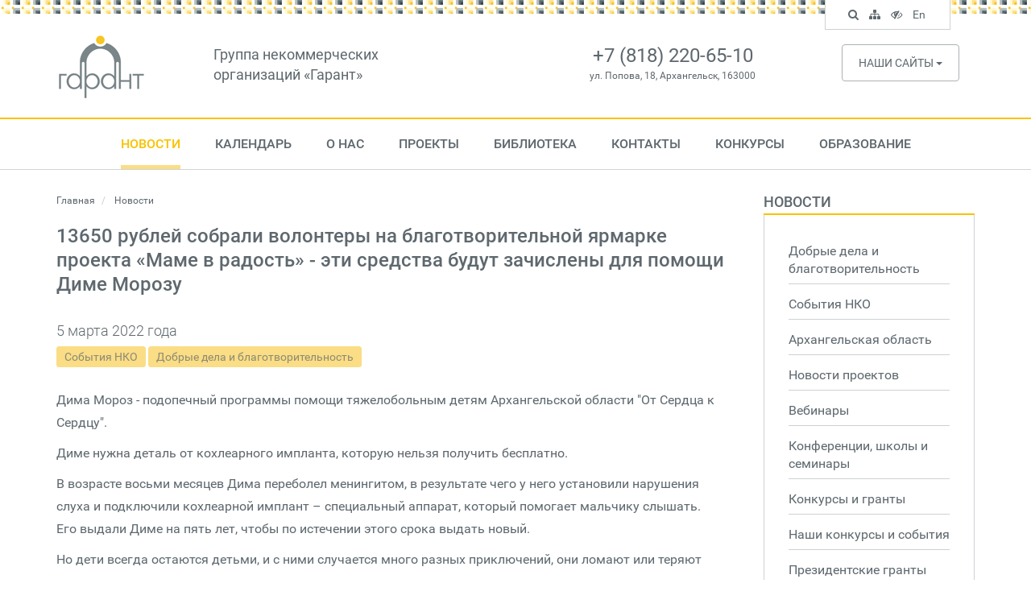

--- FILE ---
content_type: text/html; charset=UTF-8
request_url: https://ngogarant.ru/news/view/3142
body_size: 8343
content:
<!DOCTYPE html>
<html lang="ru">
    <head>
        <meta charset="utf-8">
        <meta http-equiv="X-UA-Compatible" content="IE=edge">
        <meta name="viewport" content="width=device-width, initial-scale=1">
        <title>13650 рублей собрали волонтеры на благотворительной ярмарке проекта «Маме в радость» - эти средства будут зачислены для помощи Диме Морозу</title>
                    <meta property="og:locale" content="ru_RU">
    <meta property="og:title" content="13650 рублей собрали волонтеры на благотворительной ярмарке проекта «Маме в радость» - эти средства будут зачислены для помощи Диме Морозу">
    <meta property="og:description" content="Дима Мороз - подопечный программы помощи тяжелобольным детям Архангельской области &quot;От Сердца к Сердцу&quot;. Диме нужна деталь от кохлеарного импланта, которую нельзя получить бесплатно.">
            <meta property="og:image" content="https://ngogarant.ru/assets/pictures/pictures-169.jpg">
        <meta name="og:type" content="article">
        <link href="/css/fonts.css?v=3.2" rel="stylesheet">
            <link href="/css/lightgallery.min.css" rel="stylesheet">
        <link href="/css/app.css?v=3.2" rel="stylesheet">
        <meta name="cmsmagazine" content="ea186e0cd5808344435ef88bca1aae3e">
        <!--[if lt IE 9]>
          <script src="/js/vendors/html5shiv.js"></script>
          <script src="/js/vendors/respond.min.js"></script>
        <![endif]-->
        <link rel="icon" href="/favicon.png">
    </head>
    <body>

        <header class="header">
            <div class="container">
                <div class="row">
                    <div class="col-md-2">
                        <a class="logo hidden-xs hidden-sm" href="/">
                            <img src="/img/logo.png" class="img-responsive" alt="Архангельский центр социальных технологий «Гарант»">
                        </a>
                    </div>
                    <div class="col-md-4">
                        <div class="site-title hidden-xs hidden-sm">
                            <a href="/">Группа некоммерческих <br> организаций &laquo;Гарант&raquo;</a>
                        </div>
                    </div>
                    <div class="col-md-4">
                        <div class="site-contacts">
                                                            <div class="phone">+7 (818) 220-65-10</div>
                                                                                        <div class="address">ул. Попова, 18, Архангельск, 163000</div>
                                                    </div>
                    </div>
                    <div class="col-md-2">
                                                    <div class="sites hidden-xs hidden-sm">
                                <div class="dropdown">
                                    <button type="button" class="btn btn-default btn-sites dropdown-toggle" data-toggle="dropdown">
                                        Наши сайты <span class="caret"></span>
                                    </button>
                                    <ul class="dropdown-menu">
                                                                                    <li><a target="on" href="http://www.nkonenlo.ru ">www.nkonenlo.ru </a></li>
                                                                                    <li><a target="on" href="http://www.fondgarant.ru/">www.fondgarant.ru/</a></li>
                                                                                    <li><a target="on" href="http://garantstory.ru">garantstory.ru</a></li>
                                                                                    <li><a target="on" href="http://www.silavmeste.ru">www.silavmeste.ru</a></li>
                                                                                    <li><a target="on" href="http://www.dobro-da.ru">www.dobro-da.ru</a></li>
                                                                                    <li><a target="on" href="http://sksgarant.ru">sksgarant.ru</a></li>
                                                                                    <li><a target="on" href="http://socialmap.ngogarant.ru">socialmap.ngogarant.ru</a></li>
                                                                                    <li><a target="on" href="http://ngomap.ru">ngomap.ru</a></li>
                                                                            </ul>
                                </div>
                            </div>
                                            </div>
                </div>
            </div>
        </header>

        <nav class="nav-desktop hidden-xs hidden-sm">
        <div class="container">
            <ul>
                                                        <li class="active nav-dropdown">
                        <a href="/news">Новости</a>
                                                    <div class="subnav">
                                <ul>
                                                                            <li><a href="/news?topic=11">Добрые дела и благотворительность</a></li>
                                                                            <li><a href="/news?topic=1">События НКО</a></li>
                                                                            <li><a href="/news?topic=16">Архангельская область</a></li>
                                                                            <li><a href="/news?topic=2">Новости проектов</a></li>
                                                                            <li><a href="/news?topic=15">Вебинары</a></li>
                                                                            <li><a href="/news?topic=8">Конференции, школы и семинары</a></li>
                                                                            <li><a href="/news?topic=3">Конкурсы и гранты</a></li>
                                                                            <li><a href="/news?topic=13">Наши конкурсы и события</a></li>
                                                                            <li><a href="/news?topic=7">Президентские гранты</a></li>
                                                                            <li><a href="/news/topics">Все темы</a></li>
                                                                    </ul>
                            </div>
                                            </li>
                                                        <li>
                        <a href="/events">Календарь</a>
                                            </li>
                                                        <li class="nav-dropdown">
                        <a href="/about.html">О нас</a>
                                                    <div class="subnav">
                                <ul>
                                                                            <li><a href="/o-nas.html">О нас</a></li>
                                                                            <li><a href="/shareholders.html">Попечительский совет</a></li>
                                                                            <li><a href="/management.html">Управление</a></li>
                                                                            <li><a href="/reports.html">Отчеты</a></li>
                                                                            <li><a href="/staff.html">Сотрудники</a></li>
                                                                            <li><a href="/services.html">Услуги</a></li>
                                                                            <li><a href="/contacts.html">Контакты</a></li>
                                                                            <li><a href="/pressa-o-nas_1.html">Пресса о нас</a></li>
                                                                            <li><a href="/dokumenty.html">Уставные документы</a></li>
                                                                            <li><a href="/dogovor-oferty_1.html">Договор оферты Центра &quot;Гарант&quot;</a></li>
                                                                            <li><a href="/dogovor-oferty-fonda-garant.html">Договор оферты Фонда &quot;Гарант&quot;</a></li>
                                                                            <li><a href="/dobroe-tv_1.html">Доброе ТВ</a></li>
                                                                    </ul>
                            </div>
                                            </li>
                                                        <li class="nav-dropdown">
                        <a href="/projects/current">Проекты</a>
                                                    <div class="subnav">
                                <ul>
                                                                            <li><a href="/projects/completed">Завершенные проекты</a></li>
                                                                            <li><a href="/projects">Все проекты</a></li>
                                                                    </ul>
                            </div>
                                            </li>
                                                        <li class="nav-dropdown">
                        <a href="/library">Библиотека</a>
                                                    <div class="subnav">
                                <ul>
                                                                            <li><a href="/library?category=1">Издания</a></li>
                                                                            <li><a href="/library?category=5">Успешные практики</a></li>
                                                                            <li><a href="/library?category=4">Материалы мероприятий</a></li>
                                                                            <li><a href="/library?category=21">Медиатека для НКО</a></li>
                                                                            <li><a href="/library?category=23">Результаты исследований</a></li>
                                                                            <li><a href="/library?category=2">Аналитические статьи </a></li>
                                                                            <li><a href="/library?category=25">Консультации для НКО</a></li>
                                                                    </ul>
                            </div>
                                            </li>
                                                        <li>
                        <a href="/contacts.html">Контакты</a>
                                            </li>
                                                        <li class="nav-dropdown">
                        <a href="/contests">Конкурсы</a>
                                                    <div class="subnav">
                                <ul>
                                                                            <li><a href="/contests/current">Текущие конкурсы</a></li>
                                                                            <li><a href="/contests/completed">Завершенные конкурсы</a></li>
                                                                    </ul>
                            </div>
                                            </li>
                                                        <li class="nav-dropdown">
                        <a href="/obrazovanie.html">Образование</a>
                                                    <div class="subnav">
                                <ul>
                                                                            <li><a href="/dopolnitelnaya-professionalnaya-programma-povysheniya-kvalifikatsii-proektirovanie-i-provedenie-grantovogo-konkursa_1.html">Образовательные программы</a></li>
                                                                            <li><a href="/sistema-distantsionnogo-obucheniya.html">Система дистанционного обучения</a></li>
                                                                            <li><a href="/dokumenty_1.html">Документы</a></li>
                                                                            <li><a href="/kontakty.html">Контакты</a></li>
                                                                    </ul>
                            </div>
                                            </li>
                                            </ul>
        </div>
    </nav>
    <nav class="navbar navbar-default navbar-fixed-top navbar-mobile hidden-lg hidden-md">
        <div class="container-fluid">
            <div class="navbar-header">
                <button type="button" class="navbar-toggle collapsed" data-toggle="collapse" data-target="#site-nav">
                    <i class="fa fa-navicon"></i>
                </button>
                <a class="navbar-tools navbar-accessible" href="#"><i class="fa fa-eye-slash"></i></a>
                <a class="navbar-tools" href="/search"><i class="fa fa-search"></i></a>
                <a class="navbar-brand hidden-md hidden-lg" href="/">
                    Группа НКО &laquo;Гарант&raquo;
                </a>
            </div>
            <div class="navbar-collapse collapse" id="site-nav">
                <ul class="nav navbar-nav navbar-main">
                                        <li><a href="/news">Новости</a></li>
                                        <li><a href="/events">Календарь</a></li>
                                        <li><a href="/about.html">О нас</a></li>
                                        <li><a href="/projects/current">Проекты</a></li>
                                        <li><a href="/library">Библиотека</a></li>
                                        <li><a href="/contacts.html">Контакты</a></li>
                                        <li><a href="/contests">Конкурсы</a></li>
                                        <li><a href="/obrazovanie.html">Образование</a></li>
                                        <li><a href="#">In English</a></li>
                                    </ul>
            </div>
        </div>
    </nav>

        
                    <div class="main-content">
                <div class="container">
                    <div class="row">
                                                    <div class="col-md-9">
                                <div class="content">
                                                                                                            
        <ol class="breadcrumb">
        <li>
            <a href="https://ngogarant.ru">
                Главная
            </a>
        </li>
                    <li>
                                    Новости
                            </li>
            </ol>

    <h1>13650 рублей собрали волонтеры на благотворительной ярмарке проекта «Маме в радость» - эти средства будут зачислены для помощи Диме Морозу</h1>

    
            
            
                            <div class="news-date">
    5 марта 2022 года
</div>
    <div class="news-categories">
                    <a class="label label-info" href="/news?topic=1">События НКО</a>
                    <a class="label label-info" href="/news?topic=11">Добрые дела и благотворительность</a>
            </div>

<div class="page-text">
    <p>Дима Мороз - подопечный программы помощи тяжелобольным детям Архангельской области "От Сердца к Сердцу".</p>
<p>Диме нужна деталь от кохлеарного импланта, которую нельзя получить бесплатно.</p>
<p>В возрасте восьми месяцев Дима переболел менингитом, в результате чего у него установили нарушения слуха и подключили кохлеарной имплант &ndash; специальный аппарат, который помогает мальчику слышать. Его выдали Диме на пять лет, чтобы по истечении этого срока выдать новый.</p>
<p>Но дети всегда остаются детьми, и с ними случается много разных приключений, они ломают или теряют даже очень важные и нужные вещи.</p>
<p>Дима потерял внешнюю часть своего кохлеарного импланта, когда ходил гулять. И новый положен ему только через три года.</p>
<p>Но три года &ndash; огромный срок для ребенка, упущенное время, упущенные в раннем возрасте возможности.</p>
<p>Мама Димы обратилась в программу с просьбой купить для Димы наружную часть импланта вместо потерянной и дать ему возможность и дальше слышать мир, как он привык.</p>
<p>Стоит он 695 000 рублей, что для семьи сумма неподъемная.</p>
<p>Благодаря нашим друзьям мы чуть ближе к цели!</p>
<p>Помочь Диме можно здесь: <a href="https://www.sksgarant.ru/campaign/дима-мороз/?donate=1">https://www.sksgarant.ru/campaign/дима-мороз/?donate=1</a>&nbsp;</p>

</div>

<script type="text/javascript">(function(w,doc) {
if (!w.__utlWdgt ) {
    w.__utlWdgt = true;
    var d = doc, s = d.createElement('script'), g = 'getElementsByTagName';
    s.type = 'text/javascript'; s.charset='UTF-8'; s.async = true;
    s.src = ('https:' == w.location.protocol ? 'https' : 'http')  + '://w.uptolike.com/widgets/v1/uptolike.js';
    var h=d[g]('body')[0];
    h.appendChild(s);
}})(window,document);
</script>
<div data-mobile-view="true"
    data-share-size="30"
    data-like-text-enable="false" data-background-alpha="0.0" data-pid="1758356" data-mode="share"
    data-background-color="#ffffff" data-share-shape="round-rectangle" data-share-counter-size="12"
    data-icon-color="#ffffff" data-mobile-sn-ids="vk.ok.wh.vb.tm.mr.lj."
    data-text-color="#000000" data-buttons-color="#FFFFFF"
    data-counter-background-color="#ffffff"
    data-share-counter-type="disable"
    data-orientation="horizontal" data-following-enable="false"
    data-sn-ids="vk.ok.tm.mr.lj."
    data-preview-mobile="false"
    data-selection-enable="false"
    data-exclude-show-more="true" data-share-style="1" data-counter-background-alpha="1.0"
    data-top-button="false" class="uptolike-buttons" ></div>
<br>
<br>

    <div class="gallery">
        <div class="row">
                                                        <div class="col-md-4">
                    <div class="picture">
                        <div class="thumb">
                            <a
                                class="gallery-thumb"
                                href="/assets/pictures/pictures-169.jpg"
                                title="старшее команда"
                                style="background-image: url(https://ngogarant.ru/assets/cache/pictures-169-480x300.jpg);"
                            >
                                <span class="mask"></span>
                                
                                                            </a>
                        </div>
                        
                    </div>
                </div>
                                                    </div>
    </div>


<div class="more">
    <a class="btn btn-default" href="/news">Все новости</a>
</div>

            
            
        
    
                                </div>
                            </div>
                            <div class="col-md-3">
                                <div class="sidebar">
                                    
                    <div class="sidebar-nav">
                                                            <h3><a href="/news">Новости</a></h3>
                        <ul>
                                                                                    <li>
                                                                                                <a href="/news?topic=11">
                                    Добрые дела и благотворительность
                                                                    </a>
                                                            </li>
                                                                                    <li>
                                                                                                <a href="/news?topic=1">
                                    События НКО
                                                                    </a>
                                                            </li>
                                                                                    <li>
                                                                                                <a href="/news?topic=16">
                                    Архангельская область
                                                                    </a>
                                                            </li>
                                                                                    <li>
                                                                                                <a href="/news?topic=2">
                                    Новости проектов
                                                                    </a>
                                                            </li>
                                                                                    <li>
                                                                                                <a href="/news?topic=15">
                                    Вебинары
                                                                    </a>
                                                            </li>
                                                                                    <li>
                                                                                                <a href="/news?topic=8">
                                    Конференции, школы и семинары
                                                                    </a>
                                                            </li>
                                                                                    <li>
                                                                                                <a href="/news?topic=3">
                                    Конкурсы и гранты
                                                                    </a>
                                                            </li>
                                                                                    <li>
                                                                                                <a href="/news?topic=13">
                                    Наши конкурсы и события
                                                                    </a>
                                                            </li>
                                                                                    <li>
                                                                                                <a href="/news?topic=7">
                                    Президентские гранты
                                                                    </a>
                                                            </li>
                                                                                    <li>
                                                                                                <a href="/news/topics">
                                    Все темы
                                                                    </a>
                                                            </li>
                                                    </ul>
                                                                                                                                                                                                                                                                                                            </div>
        
        
                    <div class="sidebar-news">
                <h3>Важные события</h3>
                                    <div class="news-box">
                        <div class="date">29 января 2026 года
</div>
                        <div class="title">
                            <a href="/news/view/5132">Вебинар «Как выбрать грантовый конкурс для своего проекта»</a>
                        </div>
                    </div>
                                    <div class="news-box">
                        <div class="date">29 января 2026 года
</div>
                        <div class="title">
                            <a href="/news/view/5131">&quot;Как в 2026 году выстраивать коммуникации в фандрайзинге&quot; - доступны запись и материалы встречи медиаклуба «АСИ — Благосфера»</a>
                        </div>
                    </div>
                                    <div class="news-box">
                        <div class="date">28 января 2026 года
</div>
                        <div class="title">
                            <a href="/news/view/5130">ВКонтакте для НКО: как найти свой голос и построить сообщество сторонников</a>
                        </div>
                    </div>
                            </div>
                <div class="sidebar-credits">
            <h3>О Центре «Гарант»</h3>
            <p>
                Региональная благотворительная общественная организация «Архангельский Центр социальных
                технологий «Гарант» был создан осенью 1996 года как организация, способствующая
                развитию гражданского общества на территории Архангельской области
            </p>
            <address>
                                    Адрес: ул. Попова, 18, Архангельск, 163000 <br>
                                                    Телефон: +7(818) 220-65-10 <br>
                                                    E-mail: <a href="mailto:garant@ngo-garant.ru">garant@ngo-garant.ru</a>
                            </address>
            <a href="/about.html" class="btn btn-default">Подробнее о Центре</a>
        </div>

                                    </div>
                            </div>
                                            </div>
                </div>
            </div>
        
        <footer class="footer">
    <div class="connections">
        <div class="container">
            <div class="row">
                <div class="col-md-7">
                                            <h2><a href="/subscribe">Подписаться на новости сайта</a></h2>
                        <div class="subscription">
                            <form id="subscription-form" class="subscribers-form" action="#" method="post">
                                <div class="form-group">
                                    <div class="input-group input-group-lg">
                                        <input type="text" class="form-control" id="subscriber-email" name="email" placeholder="Введите E-mail...">
                                        <div class="input-group-addon btn-subscribe">
                                            <i class="fa fa-caret-right"></i>
                                        </div>
                                    </div>
                                </div>
                            </form>
                            <div class="subscriber-caption">
                                Подпишитесь и получайте новости о событиях Центра социальных технологий &laquo;Гарант&raquo; прямо в Ваш электронный почтовый ящик.
                            </div>
                        </div>
                                    </div>
                <div class="col-md-5">
                    <h2>Гарант в социальных сетях</h2>
                    <div class="social-links">
                                                                            <a target="on" href="https://vk.com/ngogarant" class="vkontakte"><i class="fa fa-vk"></i></a>
                                                                                                    <a target="on" href="https://t.me/ngomap" class="telegram"><i class="fa fa-telegram"></i></a>
                                            </div>
                </div>
            </div>
        </div>
    </div>
    <div class="copyright">
        <div class="container">
            <div class="row">
                <div class="col-md-1">
                    <a class="footer-logo" href="/"><img src="/img/logo.png" class="img-responsive" alt="Архангельский центр социальных технологий &laquo;Гарант&raquo;"></a>
                </div>
                <div class="col-md-11">
                    <div class="copyright-text">
                        &copy; <a href="/">Группа некоммерческих организаций &laquo;Гарант&raquo;</a>.<br>
                        1998&mdash;2026. Все права защищены
                    </div>
                </div>
            </div>
        </div>
    </div>
</footer>

<div class="nav-tools hidden-xs hidden-sm">
    <ul>
        <li class="search-box">
            <form class="nav-search" action="/search" method="get">
                <div class="form-group">
                    <input type="text" name="keywords" class="form-control input-sm" placeholder="Поиск по сайту..." id="search-keywords" value="">
                </div>
            </form>
        </li>
        <li class="search search-control"><a href="#" data-toggle="tooltip" data-placement="bottom" title="Поиск по сайту"><i class="fa fa-search"></i> <span class="sr-only">Поиск по сайту</span></a></li>
        <li><a href="/map" data-toggle="tooltip" data-placement="bottom" title="Карта сайта"><i class="fa fa-sitemap"></i> <span class="sr-only">Карта сайта</span></a></li>
        <li class="toggle-accessible"><a href="#" data-toggle="tooltip" data-placement="bottom" title="Версия для слабовидящих"><i class="fa fa-eye-slash"></i> <span class="sr-only">Версия для слабовидящих</span></a></li>
        <li><a href="/en" data-toggle="tooltip" data-placement="bottom" title="In English">En <span class="sr-only">In English</span></a></li>
    </ul>
</div>

        <div id="modal-dialog" class="modal fade">
        <div class="modal-dialog">
            <div class="modal-content">
                <div class="modal-header">
                    <button type="button" class="close" data-dismiss="modal" aria-hidden="true">&times;</button>
                    <h4></h4>
                </div>
                <div class="modal-body"></div>
                <div class="modal-footer">
                    <button id="modal-close" type="button" class="btn btn-default" data-dismiss="modal">
                        Закрыть
                    </button>
                    <button id="modal-save" type="button" class="btn btn-primary">
                        Отправить
                    </button>
                </div>
            </div>
        </div>
    </div>

    <div id="modal-cart" class="modal fade">
        <div class="modal-dialog">
            <div class="modal-content">
                <div class="modal-header">
                    <button type="button" class="close" data-dismiss="modal" aria-hidden="true">&times;</button>
                    <h4></h4>
                </div>
                <div class="modal-body"></div>
                <div class="modal-footer">
                    <div class="modal-footer-disclaimer pull-left">
                        Изменение состава заказа производится в корзине
                    </div>
                    <button type="button" class="modal-close btn btn-default" data-dismiss="modal">
                        Продолжить выбор
                    </button>
                    <button type="button" class="modal-save btn btn-primary">
                        Перейти в корзину
                    </button>
                </div>
            </div>
        </div>
    </div>

    <div id="modal-alert" class="modal fade">
        <div class="modal-dialog">
            <div class="modal-content">
                <div class="modal-header">
                    <button type="button" class="close" data-dismiss="modal" aria-hidden="true">&times;</button>
                    <h4></h4>
                </div>
                <div class="modal-body"></div>
                <div class="modal-footer">
                    <button id="modal-close" type="button" class="btn btn-primary" data-dismiss="modal">OK</button>
                </div>
            </div>
        </div>
    </div>

    <div id="modal-panel" class="modal fade">
        <div class="modal-dialog">
            <div class="modal-content">
                <div class="modal-header">
                    <a href="#" class="close" data-dismiss="modal" aria-hidden="true">&times;</a>
                    <h4 class="modal-title"></h4>
                </div>
                <div class="modal-body"></div>
            </div>
        </div>
    </div>

    <div id="pictures-panel" class="modal fade">
        <div class="modal-dialog">
            <div class="modal-content">
                <div class="modal-header">
                    <a href="#" class="close" data-dismiss="modal" aria-hidden="true">&times;</a>
                    <h4 class="modal-title"></h4>
                </div>
                <div class="modal-body"></div>
            </div>
        </div>
    </div>

        <script src="/js/vendors/jquery-1.11.0.min.js"></script>
        <script src="/js/vendors/bootstrap.min.js"></script>
                <script type="text/javascript" src="/js/vendors/lightgallery.min.js"></script>
    <script type="text/javascript" src="/js/vendors/lg-pager.min.js"></script>
    <script type="text/javascript" src="/js/vendors/lg-video.min.js"></script>
    <script type="text/javascript">
        $(function(){
            $(".gallery").lightGallery({
                selector: ".gallery-thumb",
                download: false,
                hideBarsDelay: 1000000000,
                youtubePlayerParams: { autoplay: 0 },
                enableDrag: false
            });
        });
    </script>
                        <script src="/js/site.js?v=3.2"></script>

        <!-- Yandex.Metrika counter -->
        <script type="text/javascript" >
            (function(m,e,t,r,i,k,a){m[i]=m[i]||function(){(m[i].a=m[i].a||[]).push(arguments)}; m[i].l=1*new Date();k=e.createElement(t),a=e.getElementsByTagName(t)[0],k.async=1,k.src=r,a.parentNode.insertBefore(k,a)}) (window, document, "script", "https://mc.yandex.ru/metrika/tag.js", "ym");
            ym(61577581, "init", {
                clickmap:true,
                trackLinks:true,
                accurateTrackBounce:true
            });
        </script>
        <noscript><div><img src="https://mc.yandex.ru/watch/61577581" style="position:absolute; left:-9999px;" alt="" /></div></noscript>
        <!-- /Yandex.Metrika counter -->

    </body>
</html>


--- FILE ---
content_type: application/javascript;charset=utf-8
request_url: https://w.uptolike.com/widgets/v1/version.js?cb=cb__utl_cb_share_1769816042020151
body_size: 396
content:
cb__utl_cb_share_1769816042020151('1ea92d09c43527572b24fe052f11127b');

--- FILE ---
content_type: application/javascript;charset=utf-8
request_url: https://w.uptolike.com/widgets/v1/widgets-batch.js?params=JTVCJTdCJTIycGlkJTIyJTNBJTIyMTc1ODM1NiUyMiUyQyUyMnVybCUyMiUzQSUyMmh0dHBzJTNBJTJGJTJGbmdvZ2FyYW50LnJ1JTJGbmV3cyUyRnZpZXclMkYzMTQyJTIyJTdEJTVE&mode=0&callback=callback__utl_cb_share_1769816042690799
body_size: 384
content:
callback__utl_cb_share_1769816042690799([{
    "pid": "1758356",
    "subId": 0,
    "initialCounts": {"fb":0,"tw":0,"tb":0,"ok":0,"vk":0,"ps":0,"gp":0,"mr":0,"lj":0,"li":0,"sp":0,"su":0,"ms":0,"fs":0,"bl":0,"dg":0,"sb":0,"bd":0,"rb":0,"ip":0,"ev":0,"bm":0,"em":0,"pr":0,"vd":0,"dl":0,"pn":0,"my":0,"ln":0,"in":0,"yt":0,"rss":0,"oi":0,"fk":0,"fm":0,"li":0,"sc":0,"st":0,"vm":0,"wm":0,"4s":0,"gg":0,"dd":0,"ya":0,"gt":0,"wh":0,"4t":0,"ul":0,"vb":0,"tm":0},
    "forceUpdate": ["fb","ok","vk","ps","gp","mr","my"],
    "extMet": false,
    "url": "https%3A%2F%2Fngogarant.ru%2Fnews%2Fview%2F3142",
    "urlWithToken": "https%3A%2F%2Fngogarant.ru%2Fnews%2Fview%2F3142%3F_utl_t%3DXX",
    "intScr" : false,
    "intId" : 0,
    "exclExt": false
}
])